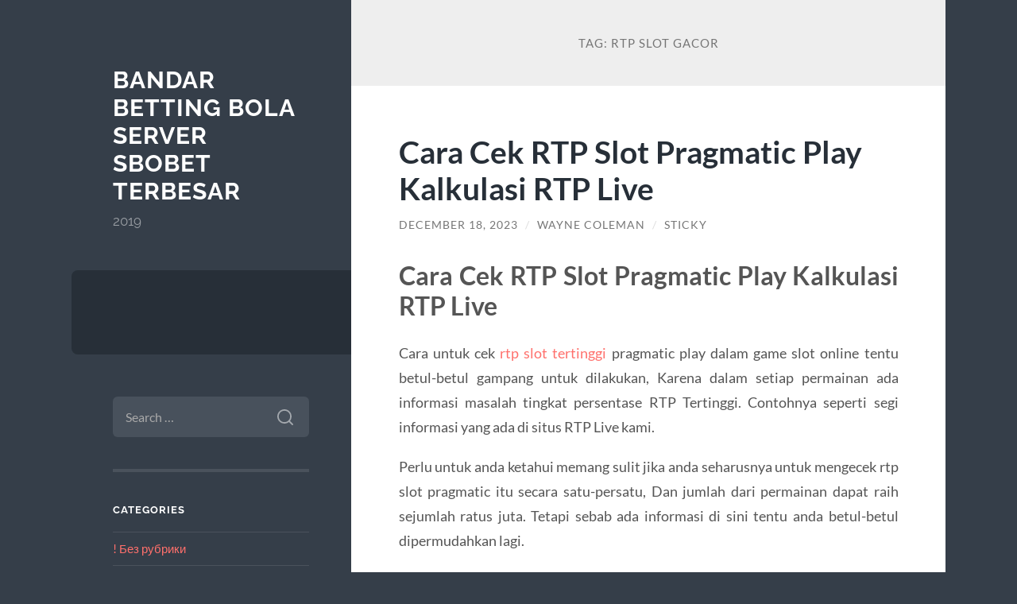

--- FILE ---
content_type: text/html; charset=UTF-8
request_url: https://conventioneersmovie.com/tag/rtp-slot-gacor/
body_size: 12258
content:
<!DOCTYPE html>

<html lang="en-US">

	<head>

		<meta charset="UTF-8">
		<meta name="viewport" content="width=device-width, initial-scale=1.0" >

		<link rel="profile" href="https://gmpg.org/xfn/11">

		<meta name='robots' content='noindex, follow' />

	<!-- This site is optimized with the Yoast SEO plugin v25.6 - https://yoast.com/wordpress/plugins/seo/ -->
	<title>rtp slot gacor</title>
	<meta property="og:locale" content="en_US" />
	<meta property="og:type" content="article" />
	<meta property="og:title" content="rtp slot gacor" />
	<meta property="og:url" content="https://conventioneersmovie.com/tag/rtp-slot-gacor/" />
	<meta property="og:site_name" content="Bandar Betting Bola Server Sbobet Terbesar" />
	<meta name="twitter:card" content="summary_large_image" />
	<script type="application/ld+json" class="yoast-schema-graph">{"@context":"https://schema.org","@graph":[{"@type":"CollectionPage","@id":"https://conventioneersmovie.com/tag/rtp-slot-gacor/","url":"https://conventioneersmovie.com/tag/rtp-slot-gacor/","name":"rtp slot gacor","isPartOf":{"@id":"https://conventioneersmovie.com/#website"},"inLanguage":"en-US"},{"@type":"WebSite","@id":"https://conventioneersmovie.com/#website","url":"https://conventioneersmovie.com/","name":"Bandar Betting Bola Server Sbobet Terbesar","description":"2019","potentialAction":[{"@type":"SearchAction","target":{"@type":"EntryPoint","urlTemplate":"https://conventioneersmovie.com/?s={search_term_string}"},"query-input":{"@type":"PropertyValueSpecification","valueRequired":true,"valueName":"search_term_string"}}],"inLanguage":"en-US"}]}</script>
	<!-- / Yoast SEO plugin. -->


<link rel="alternate" type="application/rss+xml" title="Bandar Betting Bola Server Sbobet Terbesar &raquo; Feed" href="https://conventioneersmovie.com/feed/" />
<link rel="alternate" type="application/rss+xml" title="Bandar Betting Bola Server Sbobet Terbesar &raquo; Comments Feed" href="https://conventioneersmovie.com/comments/feed/" />
<link rel="alternate" type="application/rss+xml" title="Bandar Betting Bola Server Sbobet Terbesar &raquo; rtp slot gacor Tag Feed" href="https://conventioneersmovie.com/tag/rtp-slot-gacor/feed/" />
<script type="text/javascript">
/* <![CDATA[ */
window._wpemojiSettings = {"baseUrl":"https:\/\/s.w.org\/images\/core\/emoji\/15.0.3\/72x72\/","ext":".png","svgUrl":"https:\/\/s.w.org\/images\/core\/emoji\/15.0.3\/svg\/","svgExt":".svg","source":{"concatemoji":"https:\/\/conventioneersmovie.com\/wp-includes\/js\/wp-emoji-release.min.js?ver=6.6.4"}};
/*! This file is auto-generated */
!function(i,n){var o,s,e;function c(e){try{var t={supportTests:e,timestamp:(new Date).valueOf()};sessionStorage.setItem(o,JSON.stringify(t))}catch(e){}}function p(e,t,n){e.clearRect(0,0,e.canvas.width,e.canvas.height),e.fillText(t,0,0);var t=new Uint32Array(e.getImageData(0,0,e.canvas.width,e.canvas.height).data),r=(e.clearRect(0,0,e.canvas.width,e.canvas.height),e.fillText(n,0,0),new Uint32Array(e.getImageData(0,0,e.canvas.width,e.canvas.height).data));return t.every(function(e,t){return e===r[t]})}function u(e,t,n){switch(t){case"flag":return n(e,"\ud83c\udff3\ufe0f\u200d\u26a7\ufe0f","\ud83c\udff3\ufe0f\u200b\u26a7\ufe0f")?!1:!n(e,"\ud83c\uddfa\ud83c\uddf3","\ud83c\uddfa\u200b\ud83c\uddf3")&&!n(e,"\ud83c\udff4\udb40\udc67\udb40\udc62\udb40\udc65\udb40\udc6e\udb40\udc67\udb40\udc7f","\ud83c\udff4\u200b\udb40\udc67\u200b\udb40\udc62\u200b\udb40\udc65\u200b\udb40\udc6e\u200b\udb40\udc67\u200b\udb40\udc7f");case"emoji":return!n(e,"\ud83d\udc26\u200d\u2b1b","\ud83d\udc26\u200b\u2b1b")}return!1}function f(e,t,n){var r="undefined"!=typeof WorkerGlobalScope&&self instanceof WorkerGlobalScope?new OffscreenCanvas(300,150):i.createElement("canvas"),a=r.getContext("2d",{willReadFrequently:!0}),o=(a.textBaseline="top",a.font="600 32px Arial",{});return e.forEach(function(e){o[e]=t(a,e,n)}),o}function t(e){var t=i.createElement("script");t.src=e,t.defer=!0,i.head.appendChild(t)}"undefined"!=typeof Promise&&(o="wpEmojiSettingsSupports",s=["flag","emoji"],n.supports={everything:!0,everythingExceptFlag:!0},e=new Promise(function(e){i.addEventListener("DOMContentLoaded",e,{once:!0})}),new Promise(function(t){var n=function(){try{var e=JSON.parse(sessionStorage.getItem(o));if("object"==typeof e&&"number"==typeof e.timestamp&&(new Date).valueOf()<e.timestamp+604800&&"object"==typeof e.supportTests)return e.supportTests}catch(e){}return null}();if(!n){if("undefined"!=typeof Worker&&"undefined"!=typeof OffscreenCanvas&&"undefined"!=typeof URL&&URL.createObjectURL&&"undefined"!=typeof Blob)try{var e="postMessage("+f.toString()+"("+[JSON.stringify(s),u.toString(),p.toString()].join(",")+"));",r=new Blob([e],{type:"text/javascript"}),a=new Worker(URL.createObjectURL(r),{name:"wpTestEmojiSupports"});return void(a.onmessage=function(e){c(n=e.data),a.terminate(),t(n)})}catch(e){}c(n=f(s,u,p))}t(n)}).then(function(e){for(var t in e)n.supports[t]=e[t],n.supports.everything=n.supports.everything&&n.supports[t],"flag"!==t&&(n.supports.everythingExceptFlag=n.supports.everythingExceptFlag&&n.supports[t]);n.supports.everythingExceptFlag=n.supports.everythingExceptFlag&&!n.supports.flag,n.DOMReady=!1,n.readyCallback=function(){n.DOMReady=!0}}).then(function(){return e}).then(function(){var e;n.supports.everything||(n.readyCallback(),(e=n.source||{}).concatemoji?t(e.concatemoji):e.wpemoji&&e.twemoji&&(t(e.twemoji),t(e.wpemoji)))}))}((window,document),window._wpemojiSettings);
/* ]]> */
</script>
<style id='wp-emoji-styles-inline-css' type='text/css'>

	img.wp-smiley, img.emoji {
		display: inline !important;
		border: none !important;
		box-shadow: none !important;
		height: 1em !important;
		width: 1em !important;
		margin: 0 0.07em !important;
		vertical-align: -0.1em !important;
		background: none !important;
		padding: 0 !important;
	}
</style>
<link rel='stylesheet' id='wp-block-library-css' href='https://conventioneersmovie.com/wp-includes/css/dist/block-library/style.min.css?ver=6.6.4' type='text/css' media='all' />
<style id='classic-theme-styles-inline-css' type='text/css'>
/*! This file is auto-generated */
.wp-block-button__link{color:#fff;background-color:#32373c;border-radius:9999px;box-shadow:none;text-decoration:none;padding:calc(.667em + 2px) calc(1.333em + 2px);font-size:1.125em}.wp-block-file__button{background:#32373c;color:#fff;text-decoration:none}
</style>
<style id='global-styles-inline-css' type='text/css'>
:root{--wp--preset--aspect-ratio--square: 1;--wp--preset--aspect-ratio--4-3: 4/3;--wp--preset--aspect-ratio--3-4: 3/4;--wp--preset--aspect-ratio--3-2: 3/2;--wp--preset--aspect-ratio--2-3: 2/3;--wp--preset--aspect-ratio--16-9: 16/9;--wp--preset--aspect-ratio--9-16: 9/16;--wp--preset--color--black: #272F38;--wp--preset--color--cyan-bluish-gray: #abb8c3;--wp--preset--color--white: #fff;--wp--preset--color--pale-pink: #f78da7;--wp--preset--color--vivid-red: #cf2e2e;--wp--preset--color--luminous-vivid-orange: #ff6900;--wp--preset--color--luminous-vivid-amber: #fcb900;--wp--preset--color--light-green-cyan: #7bdcb5;--wp--preset--color--vivid-green-cyan: #00d084;--wp--preset--color--pale-cyan-blue: #8ed1fc;--wp--preset--color--vivid-cyan-blue: #0693e3;--wp--preset--color--vivid-purple: #9b51e0;--wp--preset--color--accent: #FF706C;--wp--preset--color--dark-gray: #444;--wp--preset--color--medium-gray: #666;--wp--preset--color--light-gray: #888;--wp--preset--gradient--vivid-cyan-blue-to-vivid-purple: linear-gradient(135deg,rgba(6,147,227,1) 0%,rgb(155,81,224) 100%);--wp--preset--gradient--light-green-cyan-to-vivid-green-cyan: linear-gradient(135deg,rgb(122,220,180) 0%,rgb(0,208,130) 100%);--wp--preset--gradient--luminous-vivid-amber-to-luminous-vivid-orange: linear-gradient(135deg,rgba(252,185,0,1) 0%,rgba(255,105,0,1) 100%);--wp--preset--gradient--luminous-vivid-orange-to-vivid-red: linear-gradient(135deg,rgba(255,105,0,1) 0%,rgb(207,46,46) 100%);--wp--preset--gradient--very-light-gray-to-cyan-bluish-gray: linear-gradient(135deg,rgb(238,238,238) 0%,rgb(169,184,195) 100%);--wp--preset--gradient--cool-to-warm-spectrum: linear-gradient(135deg,rgb(74,234,220) 0%,rgb(151,120,209) 20%,rgb(207,42,186) 40%,rgb(238,44,130) 60%,rgb(251,105,98) 80%,rgb(254,248,76) 100%);--wp--preset--gradient--blush-light-purple: linear-gradient(135deg,rgb(255,206,236) 0%,rgb(152,150,240) 100%);--wp--preset--gradient--blush-bordeaux: linear-gradient(135deg,rgb(254,205,165) 0%,rgb(254,45,45) 50%,rgb(107,0,62) 100%);--wp--preset--gradient--luminous-dusk: linear-gradient(135deg,rgb(255,203,112) 0%,rgb(199,81,192) 50%,rgb(65,88,208) 100%);--wp--preset--gradient--pale-ocean: linear-gradient(135deg,rgb(255,245,203) 0%,rgb(182,227,212) 50%,rgb(51,167,181) 100%);--wp--preset--gradient--electric-grass: linear-gradient(135deg,rgb(202,248,128) 0%,rgb(113,206,126) 100%);--wp--preset--gradient--midnight: linear-gradient(135deg,rgb(2,3,129) 0%,rgb(40,116,252) 100%);--wp--preset--font-size--small: 16px;--wp--preset--font-size--medium: 20px;--wp--preset--font-size--large: 24px;--wp--preset--font-size--x-large: 42px;--wp--preset--font-size--regular: 18px;--wp--preset--font-size--larger: 32px;--wp--preset--spacing--20: 0.44rem;--wp--preset--spacing--30: 0.67rem;--wp--preset--spacing--40: 1rem;--wp--preset--spacing--50: 1.5rem;--wp--preset--spacing--60: 2.25rem;--wp--preset--spacing--70: 3.38rem;--wp--preset--spacing--80: 5.06rem;--wp--preset--shadow--natural: 6px 6px 9px rgba(0, 0, 0, 0.2);--wp--preset--shadow--deep: 12px 12px 50px rgba(0, 0, 0, 0.4);--wp--preset--shadow--sharp: 6px 6px 0px rgba(0, 0, 0, 0.2);--wp--preset--shadow--outlined: 6px 6px 0px -3px rgba(255, 255, 255, 1), 6px 6px rgba(0, 0, 0, 1);--wp--preset--shadow--crisp: 6px 6px 0px rgba(0, 0, 0, 1);}:where(.is-layout-flex){gap: 0.5em;}:where(.is-layout-grid){gap: 0.5em;}body .is-layout-flex{display: flex;}.is-layout-flex{flex-wrap: wrap;align-items: center;}.is-layout-flex > :is(*, div){margin: 0;}body .is-layout-grid{display: grid;}.is-layout-grid > :is(*, div){margin: 0;}:where(.wp-block-columns.is-layout-flex){gap: 2em;}:where(.wp-block-columns.is-layout-grid){gap: 2em;}:where(.wp-block-post-template.is-layout-flex){gap: 1.25em;}:where(.wp-block-post-template.is-layout-grid){gap: 1.25em;}.has-black-color{color: var(--wp--preset--color--black) !important;}.has-cyan-bluish-gray-color{color: var(--wp--preset--color--cyan-bluish-gray) !important;}.has-white-color{color: var(--wp--preset--color--white) !important;}.has-pale-pink-color{color: var(--wp--preset--color--pale-pink) !important;}.has-vivid-red-color{color: var(--wp--preset--color--vivid-red) !important;}.has-luminous-vivid-orange-color{color: var(--wp--preset--color--luminous-vivid-orange) !important;}.has-luminous-vivid-amber-color{color: var(--wp--preset--color--luminous-vivid-amber) !important;}.has-light-green-cyan-color{color: var(--wp--preset--color--light-green-cyan) !important;}.has-vivid-green-cyan-color{color: var(--wp--preset--color--vivid-green-cyan) !important;}.has-pale-cyan-blue-color{color: var(--wp--preset--color--pale-cyan-blue) !important;}.has-vivid-cyan-blue-color{color: var(--wp--preset--color--vivid-cyan-blue) !important;}.has-vivid-purple-color{color: var(--wp--preset--color--vivid-purple) !important;}.has-black-background-color{background-color: var(--wp--preset--color--black) !important;}.has-cyan-bluish-gray-background-color{background-color: var(--wp--preset--color--cyan-bluish-gray) !important;}.has-white-background-color{background-color: var(--wp--preset--color--white) !important;}.has-pale-pink-background-color{background-color: var(--wp--preset--color--pale-pink) !important;}.has-vivid-red-background-color{background-color: var(--wp--preset--color--vivid-red) !important;}.has-luminous-vivid-orange-background-color{background-color: var(--wp--preset--color--luminous-vivid-orange) !important;}.has-luminous-vivid-amber-background-color{background-color: var(--wp--preset--color--luminous-vivid-amber) !important;}.has-light-green-cyan-background-color{background-color: var(--wp--preset--color--light-green-cyan) !important;}.has-vivid-green-cyan-background-color{background-color: var(--wp--preset--color--vivid-green-cyan) !important;}.has-pale-cyan-blue-background-color{background-color: var(--wp--preset--color--pale-cyan-blue) !important;}.has-vivid-cyan-blue-background-color{background-color: var(--wp--preset--color--vivid-cyan-blue) !important;}.has-vivid-purple-background-color{background-color: var(--wp--preset--color--vivid-purple) !important;}.has-black-border-color{border-color: var(--wp--preset--color--black) !important;}.has-cyan-bluish-gray-border-color{border-color: var(--wp--preset--color--cyan-bluish-gray) !important;}.has-white-border-color{border-color: var(--wp--preset--color--white) !important;}.has-pale-pink-border-color{border-color: var(--wp--preset--color--pale-pink) !important;}.has-vivid-red-border-color{border-color: var(--wp--preset--color--vivid-red) !important;}.has-luminous-vivid-orange-border-color{border-color: var(--wp--preset--color--luminous-vivid-orange) !important;}.has-luminous-vivid-amber-border-color{border-color: var(--wp--preset--color--luminous-vivid-amber) !important;}.has-light-green-cyan-border-color{border-color: var(--wp--preset--color--light-green-cyan) !important;}.has-vivid-green-cyan-border-color{border-color: var(--wp--preset--color--vivid-green-cyan) !important;}.has-pale-cyan-blue-border-color{border-color: var(--wp--preset--color--pale-cyan-blue) !important;}.has-vivid-cyan-blue-border-color{border-color: var(--wp--preset--color--vivid-cyan-blue) !important;}.has-vivid-purple-border-color{border-color: var(--wp--preset--color--vivid-purple) !important;}.has-vivid-cyan-blue-to-vivid-purple-gradient-background{background: var(--wp--preset--gradient--vivid-cyan-blue-to-vivid-purple) !important;}.has-light-green-cyan-to-vivid-green-cyan-gradient-background{background: var(--wp--preset--gradient--light-green-cyan-to-vivid-green-cyan) !important;}.has-luminous-vivid-amber-to-luminous-vivid-orange-gradient-background{background: var(--wp--preset--gradient--luminous-vivid-amber-to-luminous-vivid-orange) !important;}.has-luminous-vivid-orange-to-vivid-red-gradient-background{background: var(--wp--preset--gradient--luminous-vivid-orange-to-vivid-red) !important;}.has-very-light-gray-to-cyan-bluish-gray-gradient-background{background: var(--wp--preset--gradient--very-light-gray-to-cyan-bluish-gray) !important;}.has-cool-to-warm-spectrum-gradient-background{background: var(--wp--preset--gradient--cool-to-warm-spectrum) !important;}.has-blush-light-purple-gradient-background{background: var(--wp--preset--gradient--blush-light-purple) !important;}.has-blush-bordeaux-gradient-background{background: var(--wp--preset--gradient--blush-bordeaux) !important;}.has-luminous-dusk-gradient-background{background: var(--wp--preset--gradient--luminous-dusk) !important;}.has-pale-ocean-gradient-background{background: var(--wp--preset--gradient--pale-ocean) !important;}.has-electric-grass-gradient-background{background: var(--wp--preset--gradient--electric-grass) !important;}.has-midnight-gradient-background{background: var(--wp--preset--gradient--midnight) !important;}.has-small-font-size{font-size: var(--wp--preset--font-size--small) !important;}.has-medium-font-size{font-size: var(--wp--preset--font-size--medium) !important;}.has-large-font-size{font-size: var(--wp--preset--font-size--large) !important;}.has-x-large-font-size{font-size: var(--wp--preset--font-size--x-large) !important;}
:where(.wp-block-post-template.is-layout-flex){gap: 1.25em;}:where(.wp-block-post-template.is-layout-grid){gap: 1.25em;}
:where(.wp-block-columns.is-layout-flex){gap: 2em;}:where(.wp-block-columns.is-layout-grid){gap: 2em;}
:root :where(.wp-block-pullquote){font-size: 1.5em;line-height: 1.6;}
</style>
<link rel='stylesheet' id='wilson_fonts-css' href='https://conventioneersmovie.com/wp-content/themes/wilson/assets/css/fonts.css?ver=6.6.4' type='text/css' media='all' />
<link rel='stylesheet' id='wilson_style-css' href='https://conventioneersmovie.com/wp-content/themes/wilson/style.css?ver=2.1.3' type='text/css' media='all' />
<script type="text/javascript" src="https://conventioneersmovie.com/wp-includes/js/jquery/jquery.min.js?ver=3.7.1" id="jquery-core-js"></script>
<script type="text/javascript" src="https://conventioneersmovie.com/wp-includes/js/jquery/jquery-migrate.min.js?ver=3.4.1" id="jquery-migrate-js"></script>
<script type="text/javascript" src="https://conventioneersmovie.com/wp-content/themes/wilson/assets/js/global.js?ver=2.1.3" id="wilson_global-js"></script>
<link rel="https://api.w.org/" href="https://conventioneersmovie.com/wp-json/" /><link rel="alternate" title="JSON" type="application/json" href="https://conventioneersmovie.com/wp-json/wp/v2/tags/180" /><link rel="EditURI" type="application/rsd+xml" title="RSD" href="https://conventioneersmovie.com/xmlrpc.php?rsd" />
<meta name="generator" content="WordPress 6.6.4" />

	</head>
	
	<body class="archive tag tag-rtp-slot-gacor tag-180">

		
		<a class="skip-link button" href="#site-content">Skip to the content</a>
	
		<div class="wrapper">
	
			<header class="sidebar" id="site-header">
							
				<div class="blog-header">

									
						<div class="blog-info">
						
															<div class="blog-title">
									<a href="https://conventioneersmovie.com" rel="home">Bandar Betting Bola Server Sbobet Terbesar</a>
								</div>
														
															<p class="blog-description">2019</p>
													
						</div><!-- .blog-info -->
						
					
				</div><!-- .blog-header -->
				
				<div class="nav-toggle toggle">
				
					<p>
						<span class="show">Show menu</span>
						<span class="hide">Hide menu</span>
					</p>
				
					<div class="bars">
							
						<div class="bar"></div>
						<div class="bar"></div>
						<div class="bar"></div>
						
						<div class="clear"></div>
						
					</div><!-- .bars -->
				
				</div><!-- .nav-toggle -->
				
				<div class="blog-menu">
			
					<ul class="navigation">
					
																		
					</ul><!-- .navigation -->
				</div><!-- .blog-menu -->
				
				<div class="mobile-menu">
						 
					<ul class="navigation">
					
												
					</ul>
					 
				</div><!-- .mobile-menu -->
				
				
					<div class="widgets" role="complementary">
					
						<div id="search-2" class="widget widget_search"><div class="widget-content"><form role="search" method="get" class="search-form" action="https://conventioneersmovie.com/">
				<label>
					<span class="screen-reader-text">Search for:</span>
					<input type="search" class="search-field" placeholder="Search &hellip;" value="" name="s" />
				</label>
				<input type="submit" class="search-submit" value="Search" />
			</form></div></div><div id="categories-2" class="widget widget_categories"><div class="widget-content"><h3 class="widget-title">Categories</h3>
			<ul>
					<li class="cat-item cat-item-598"><a href="https://conventioneersmovie.com/category/bez-rubriki/">! Без рубрики</a>
</li>
	<li class="cat-item cat-item-603"><a href="https://conventioneersmovie.com/category/1/">1</a>
</li>
	<li class="cat-item cat-item-612"><a href="https://conventioneersmovie.com/category/10/">10</a>
</li>
	<li class="cat-item cat-item-608"><a href="https://conventioneersmovie.com/category/111/">111</a>
</li>
	<li class="cat-item cat-item-607"><a href="https://conventioneersmovie.com/category/112/">112</a>
</li>
	<li class="cat-item cat-item-611"><a href="https://conventioneersmovie.com/category/18-12-2/">18.12.2</a>
</li>
	<li class="cat-item cat-item-601"><a href="https://conventioneersmovie.com/category/blog/">Blog</a>
</li>
	<li class="cat-item cat-item-602"><a href="https://conventioneersmovie.com/category/chickenroad/">chickenroad</a>
</li>
	<li class="cat-item cat-item-4"><a href="https://conventioneersmovie.com/category/daftar-368bet/">daftar 368bet</a>
</li>
	<li class="cat-item cat-item-2"><a href="https://conventioneersmovie.com/category/default/">Default</a>
</li>
	<li class="cat-item cat-item-622"><a href="https://conventioneersmovie.com/category/gaiastore-de-20260113-102224/">gaiastore.de_20260113_102224</a>
</li>
	<li class="cat-item cat-item-609"><a href="https://conventioneersmovie.com/category/games/">Games</a>
</li>
	<li class="cat-item cat-item-169"><a href="https://conventioneersmovie.com/category/ibcbet/">ibcbet</a>
</li>
	<li class="cat-item cat-item-619"><a href="https://conventioneersmovie.com/category/info/">info</a>
</li>
	<li class="cat-item cat-item-618"><a href="https://conventioneersmovie.com/category/jeux/">jeux</a>
</li>
	<li class="cat-item cat-item-617"><a href="https://conventioneersmovie.com/category/jeux1/">jeux1</a>
</li>
	<li class="cat-item cat-item-3"><a href="https://conventioneersmovie.com/category/judi-bola-online/">Judi Bola Online</a>
</li>
	<li class="cat-item cat-item-301"><a href="https://conventioneersmovie.com/category/judi-online/">judi online</a>
</li>
	<li class="cat-item cat-item-11"><a href="https://conventioneersmovie.com/category/judi-poker/">Judi Poker</a>
</li>
	<li class="cat-item cat-item-614"><a href="https://conventioneersmovie.com/category/lk/">lk</a>
</li>
	<li class="cat-item cat-item-194"><a href="https://conventioneersmovie.com/category/mahjong-ways/">mahjong ways</a>
</li>
	<li class="cat-item cat-item-599"><a href="https://conventioneersmovie.com/category/new-2/">NEW</a>
</li>
	<li class="cat-item cat-item-600"><a href="https://conventioneersmovie.com/category/novos-casinos-2025/">novos-casinos-2025</a>
</li>
	<li class="cat-item cat-item-604"><a href="https://conventioneersmovie.com/category/pablic/">Pablic</a>
</li>
	<li class="cat-item cat-item-605"><a href="https://conventioneersmovie.com/category/post/">Post</a>
</li>
	<li class="cat-item cat-item-616"><a href="https://conventioneersmovie.com/category/pozyczki/">Pozyczki</a>
</li>
	<li class="cat-item cat-item-606"><a href="https://conventioneersmovie.com/category/public/">Public</a>
</li>
	<li class="cat-item cat-item-168"><a href="https://conventioneersmovie.com/category/roulette/">Roulette</a>
</li>
	<li class="cat-item cat-item-157"><a href="https://conventioneersmovie.com/category/sbobet/">sbobet</a>
</li>
	<li class="cat-item cat-item-613"><a href="https://conventioneersmovie.com/category/sex/">Sex</a>
</li>
	<li class="cat-item cat-item-152"><a href="https://conventioneersmovie.com/category/slot-bet-100/">slot bet 100</a>
</li>
	<li class="cat-item cat-item-173"><a href="https://conventioneersmovie.com/category/slot-bonus/">slot bonus</a>
</li>
	<li class="cat-item cat-item-174"><a href="https://conventioneersmovie.com/category/slot-gacor/">slot gacor</a>
</li>
	<li class="cat-item cat-item-363"><a href="https://conventioneersmovie.com/category/slot-online/">Slot Online</a>
</li>
	<li class="cat-item cat-item-199"><a href="https://conventioneersmovie.com/category/slot-triofus/">slot triofus</a>
</li>
	<li class="cat-item cat-item-551"><a href="https://conventioneersmovie.com/category/slot88/">slot88</a>
</li>
	<li class="cat-item cat-item-615"><a href="https://conventioneersmovie.com/category/spellen/">Spellen</a>
</li>
	<li class="cat-item cat-item-620"><a href="https://conventioneersmovie.com/category/spiller/">spiller</a>
</li>
	<li class="cat-item cat-item-621"><a href="https://conventioneersmovie.com/category/spiller1/">spiller1</a>
</li>
	<li class="cat-item cat-item-525"><a href="https://conventioneersmovie.com/category/starlight-princess/">starlight princess</a>
</li>
	<li class="cat-item cat-item-1"><a href="https://conventioneersmovie.com/category/uncategorized/">Uncategorized</a>
</li>
	<li class="cat-item cat-item-610"><a href="https://conventioneersmovie.com/category/mikrokredit/">Микрокредит</a>
</li>
	<li class="cat-item cat-item-623"><a href="https://conventioneersmovie.com/category/teksta/">Текста</a>
</li>
			</ul>

			</div></div>
		<div id="recent-posts-2" class="widget widget_recent_entries"><div class="widget-content">
		<h3 class="widget-title">Recent Posts</h3>
		<ul>
											<li>
					<a href="https://conventioneersmovie.com/maksimer-dine-gevinster-med-disse-casinotips/">Maksimér dine gevinster med disse casinotips</a>
									</li>
											<li>
					<a href="https://conventioneersmovie.com/casinova-3-your-place-to-gamble-das-ultimative-gam/">Casinova 3: Your Place To Gamble &#8211; Das ultimative Gaming-Erlebnis</a>
									</li>
											<li>
					<a href="https://conventioneersmovie.com/experience-the-ultimate-divaspin-casino-and-sports/">Experience the Ultimate DivaSpin Casino and Sportsbook Experience [2314]</a>
									</li>
											<li>
					<a href="https://conventioneersmovie.com/hires-szerencsejatekosok-akikrl-erdemes-tudnod/">Híres szerencsejátékosok, akikről érdemes tudnod – wonaco casino hatása a játék világában</a>
									</li>
											<li>
					<a href="https://conventioneersmovie.com/limpatto-del-test-e-250-nello-sport-benefici-e-rischi/">L&#8217;Impatto del Test E 250 nello Sport: Benefici e Rischi</a>
									</li>
					</ul>

		</div></div><div id="tag_cloud-2" class="widget widget_tag_cloud"><div class="widget-content"><h3 class="widget-title">Tags</h3><div class="tagcloud"><a href="https://conventioneersmovie.com/tag/bonus-new-member/" class="tag-cloud-link tag-link-93 tag-link-position-1" style="font-size: 13pt;" aria-label="bonus new member (15 items)">bonus new member</a>
<a href="https://conventioneersmovie.com/tag/daftar-olympus1000/" class="tag-cloud-link tag-link-347 tag-link-position-2" style="font-size: 8pt;" aria-label="daftar olympus1000 (7 items)">daftar olympus1000</a>
<a href="https://conventioneersmovie.com/tag/gadunslot/" class="tag-cloud-link tag-link-508 tag-link-position-3" style="font-size: 9.6666666666667pt;" aria-label="gadunslot (9 items)">gadunslot</a>
<a href="https://conventioneersmovie.com/tag/gates-of-olympus/" class="tag-cloud-link tag-link-103 tag-link-position-4" style="font-size: 8.8333333333333pt;" aria-label="gates of olympus (8 items)">gates of olympus</a>
<a href="https://conventioneersmovie.com/tag/judi-bola/" class="tag-cloud-link tag-link-8 tag-link-position-5" style="font-size: 13.5pt;" aria-label="judi bola (16 items)">judi bola</a>
<a href="https://conventioneersmovie.com/tag/judi-online/" class="tag-cloud-link tag-link-9 tag-link-position-6" style="font-size: 17.166666666667pt;" aria-label="judi online (27 items)">judi online</a>
<a href="https://conventioneersmovie.com/tag/mahjong-slot/" class="tag-cloud-link tag-link-312 tag-link-position-7" style="font-size: 8pt;" aria-label="mahjong slot (7 items)">mahjong slot</a>
<a href="https://conventioneersmovie.com/tag/mahjong-ways/" class="tag-cloud-link tag-link-197 tag-link-position-8" style="font-size: 8pt;" aria-label="mahjong ways (7 items)">mahjong ways</a>
<a href="https://conventioneersmovie.com/tag/mahjong-ways-2/" class="tag-cloud-link tag-link-311 tag-link-position-9" style="font-size: 8.8333333333333pt;" aria-label="mahjong ways 2 (8 items)">mahjong ways 2</a>
<a href="https://conventioneersmovie.com/tag/olympus-1000/" class="tag-cloud-link tag-link-346 tag-link-position-10" style="font-size: 10.333333333333pt;" aria-label="olympus 1000 (10 items)">olympus 1000</a>
<a href="https://conventioneersmovie.com/tag/pragmatic-play/" class="tag-cloud-link tag-link-203 tag-link-position-11" style="font-size: 12.666666666667pt;" aria-label="pragmatic play (14 items)">pragmatic play</a>
<a href="https://conventioneersmovie.com/tag/sbobet/" class="tag-cloud-link tag-link-42 tag-link-position-12" style="font-size: 16pt;" aria-label="sbobet (23 items)">sbobet</a>
<a href="https://conventioneersmovie.com/tag/sbobet88/" class="tag-cloud-link tag-link-142 tag-link-position-13" style="font-size: 10.333333333333pt;" aria-label="sbobet88 (10 items)">sbobet88</a>
<a href="https://conventioneersmovie.com/tag/server-thailand/" class="tag-cloud-link tag-link-160 tag-link-position-14" style="font-size: 8pt;" aria-label="server thailand (7 items)">server thailand</a>
<a href="https://conventioneersmovie.com/tag/situs-judi-bola/" class="tag-cloud-link tag-link-30 tag-link-position-15" style="font-size: 11.5pt;" aria-label="situs judi bola (12 items)">situs judi bola</a>
<a href="https://conventioneersmovie.com/tag/situs-slot/" class="tag-cloud-link tag-link-82 tag-link-position-16" style="font-size: 8.8333333333333pt;" aria-label="situs slot (8 items)">situs slot</a>
<a href="https://conventioneersmovie.com/tag/situs-slot-bet-200/" class="tag-cloud-link tag-link-420 tag-link-position-17" style="font-size: 8.8333333333333pt;" aria-label="situs slot bet 200 (8 items)">situs slot bet 200</a>
<a href="https://conventioneersmovie.com/tag/situs-slot-gacor/" class="tag-cloud-link tag-link-66 tag-link-position-18" style="font-size: 11pt;" aria-label="situs slot gacor (11 items)">situs slot gacor</a>
<a href="https://conventioneersmovie.com/tag/slot/" class="tag-cloud-link tag-link-36 tag-link-position-19" style="font-size: 20.666666666667pt;" aria-label="slot (45 items)">slot</a>
<a href="https://conventioneersmovie.com/tag/slot777/" class="tag-cloud-link tag-link-143 tag-link-position-20" style="font-size: 13pt;" aria-label="slot777 (15 items)">slot777</a>
<a href="https://conventioneersmovie.com/tag/slot-bet-100/" class="tag-cloud-link tag-link-153 tag-link-position-21" style="font-size: 9.6666666666667pt;" aria-label="slot bet 100 (9 items)">slot bet 100</a>
<a href="https://conventioneersmovie.com/tag/slot-bet-200/" class="tag-cloud-link tag-link-419 tag-link-position-22" style="font-size: 12.666666666667pt;" aria-label="slot bet 200 (14 items)">slot bet 200</a>
<a href="https://conventioneersmovie.com/tag/slot-bet-kecil/" class="tag-cloud-link tag-link-298 tag-link-position-23" style="font-size: 13pt;" aria-label="slot bet kecil (15 items)">slot bet kecil</a>
<a href="https://conventioneersmovie.com/tag/slot-bonus/" class="tag-cloud-link tag-link-91 tag-link-position-24" style="font-size: 12.666666666667pt;" aria-label="slot bonus (14 items)">slot bonus</a>
<a href="https://conventioneersmovie.com/tag/slot-bonus-100/" class="tag-cloud-link tag-link-90 tag-link-position-25" style="font-size: 8.8333333333333pt;" aria-label="slot bonus 100 (8 items)">slot bonus 100</a>
<a href="https://conventioneersmovie.com/tag/slot-bonus-new-member/" class="tag-cloud-link tag-link-94 tag-link-position-26" style="font-size: 8.8333333333333pt;" aria-label="slot bonus new member (8 items)">slot bonus new member</a>
<a href="https://conventioneersmovie.com/tag/slot-deposit-10-ribu/" class="tag-cloud-link tag-link-178 tag-link-position-27" style="font-size: 9.6666666666667pt;" aria-label="slot deposit 10 ribu (9 items)">slot deposit 10 ribu</a>
<a href="https://conventioneersmovie.com/tag/slot-deposit-pulsa/" class="tag-cloud-link tag-link-34 tag-link-position-28" style="font-size: 8.8333333333333pt;" aria-label="slot deposit pulsa (8 items)">slot deposit pulsa</a>
<a href="https://conventioneersmovie.com/tag/slot-deposit-qris/" class="tag-cloud-link tag-link-302 tag-link-position-29" style="font-size: 8pt;" aria-label="slot deposit qris (7 items)">slot deposit qris</a>
<a href="https://conventioneersmovie.com/tag/slot-gacor/" class="tag-cloud-link tag-link-48 tag-link-position-30" style="font-size: 21.666666666667pt;" aria-label="slot gacor (52 items)">slot gacor</a>
<a href="https://conventioneersmovie.com/tag/slot-gacor-777/" class="tag-cloud-link tag-link-214 tag-link-position-31" style="font-size: 8pt;" aria-label="slot gacor 777 (7 items)">slot gacor 777</a>
<a href="https://conventioneersmovie.com/tag/slot-gacor-gampang-menang/" class="tag-cloud-link tag-link-72 tag-link-position-32" style="font-size: 11.5pt;" aria-label="slot gacor gampang menang (12 items)">slot gacor gampang menang</a>
<a href="https://conventioneersmovie.com/tag/slot-gacor-hari-ini/" class="tag-cloud-link tag-link-56 tag-link-position-33" style="font-size: 13pt;" aria-label="slot gacor hari ini (15 items)">slot gacor hari ini</a>
<a href="https://conventioneersmovie.com/tag/slot-mahjong/" class="tag-cloud-link tag-link-196 tag-link-position-34" style="font-size: 11.5pt;" aria-label="slot mahjong (12 items)">slot mahjong</a>
<a href="https://conventioneersmovie.com/tag/slot-online/" class="tag-cloud-link tag-link-37 tag-link-position-35" style="font-size: 22pt;" aria-label="slot online (54 items)">slot online</a>
<a href="https://conventioneersmovie.com/tag/slot-pulsa/" class="tag-cloud-link tag-link-33 tag-link-position-36" style="font-size: 8pt;" aria-label="slot pulsa (7 items)">slot pulsa</a>
<a href="https://conventioneersmovie.com/tag/slot-qris/" class="tag-cloud-link tag-link-244 tag-link-position-37" style="font-size: 8pt;" aria-label="slot qris (7 items)">slot qris</a>
<a href="https://conventioneersmovie.com/tag/slot-resmi/" class="tag-cloud-link tag-link-151 tag-link-position-38" style="font-size: 8.8333333333333pt;" aria-label="slot resmi (8 items)">slot resmi</a>
<a href="https://conventioneersmovie.com/tag/slot-server-thailand/" class="tag-cloud-link tag-link-88 tag-link-position-39" style="font-size: 11pt;" aria-label="slot server thailand (11 items)">slot server thailand</a>
<a href="https://conventioneersmovie.com/tag/slot-spaceman/" class="tag-cloud-link tag-link-272 tag-link-position-40" style="font-size: 15pt;" aria-label="Slot Spaceman (20 items)">Slot Spaceman</a>
<a href="https://conventioneersmovie.com/tag/slot-thailand/" class="tag-cloud-link tag-link-87 tag-link-position-41" style="font-size: 14.333333333333pt;" aria-label="slot thailand (18 items)">slot thailand</a>
<a href="https://conventioneersmovie.com/tag/spaceman/" class="tag-cloud-link tag-link-269 tag-link-position-42" style="font-size: 15.666666666667pt;" aria-label="Spaceman (22 items)">Spaceman</a>
<a href="https://conventioneersmovie.com/tag/spaceman-pragmatic/" class="tag-cloud-link tag-link-305 tag-link-position-43" style="font-size: 11.5pt;" aria-label="spaceman pragmatic (12 items)">spaceman pragmatic</a>
<a href="https://conventioneersmovie.com/tag/spaceman-slot/" class="tag-cloud-link tag-link-270 tag-link-position-44" style="font-size: 15.333333333333pt;" aria-label="Spaceman Slot (21 items)">Spaceman Slot</a>
<a href="https://conventioneersmovie.com/tag/togel/" class="tag-cloud-link tag-link-43 tag-link-position-45" style="font-size: 8.8333333333333pt;" aria-label="togel (8 items)">togel</a></div>
</div></div><div id="text-2" class="widget widget_text"><div class="widget-content"><h3 class="widget-title">Website Referensi</h3>			<div class="textwidget"><p style="text-align: justify;">Mau main <strong><a href="http://www.onpia.org/">judi slot online</a></strong> ya harus bertaruhnya di rekomendasi terbaik situs slot online terpercaya di indonesia supaya kalian juga puas menikmati permainan &amp; keuntungan besar.</p>
<ol>
<li style="text-align: justify;"><strong><a href="http://www.rdcongo.org/">sbobet online</a></strong></li>
<li style="text-align: justify;"><strong><a href="https://www.saveoursyria.org/">Situs Judi Slot Terbaik dan Terpercaya No 1</a></strong></li>
<li style="text-align: justify;">Bagi anda semua yang gemar memainkan judi bola online terpercaya bisa segera bergabung di situs judi bola online indonesia yang telah diakui dengan adanya lisensi PACGOR.</li>
<li style="text-align: justify;">Bebas bermain 24 jam dan merasakan kepuasan layanan terbaik bisa kamu rasakan bersama agen <a href="https://www.johnclare.info/">joker123</a> resmi dan terpercaya.</li>
<li style="text-align: justify;">Prosedur <a href="https://www.saveoursyria.org/">daftar slot online</a> terpercaya di situs judi slot online resmi paling simpel dan juga tercepat dibandingkan agen slot online lainnya.</li>
<li style="text-align: justify;">Permainan judi slot online telah banyak dihadirkan oleh beberapa provider gambling kenamaan. Beragam provider slot game bisa anda jumpai di <a href="http://clevelode-battletours.com/situs-judi-slot-terbaik-dan-terpercaya-no-1/">Situs Judi Slot Terbaik Dan Terpercaya No 1</a> kami saat ini.</li>
</ol>
<p><a href="https://www.slot88.report">slot 88</a><br />
<a href="https://www.slot88.help">https://www.slot88.help/</a><br />
<a href="https://www.slot88.review">https://www.slot88.review/</a><br />
<a href="https://www.slot88.science">https://www.slot88.science/</a></p>
</div>
		</div></div>						
					</div><!-- .widgets -->
					
													
			</header><!-- .sidebar -->

			<main class="content" id="site-content">	
		<header class="archive-header">
		
							<h1 class="archive-title">Tag: <span>rtp slot gacor</span></h1>
			
						
		</header><!-- .archive-header -->
					
	
	<div class="posts">
			
				
			<article id="post-1014" class="post-1014 post type-post status-publish format-standard hentry category-default tag-rtp-slot tag-rtp-slot-gacor tag-rtp-slot-gacor-hari-ini tag-rtp-slot-tertinggi tag-slot-gacor">
		
				
<div class="post-inner">

	
		<header class="post-header">
			
			<h2 class="post-title">
				<a href="https://conventioneersmovie.com/cara-cek-rtp-slot-pragmatic-play-kalkulasi-rtp-live/" rel="bookmark">Cara Cek RTP Slot Pragmatic Play Kalkulasi RTP Live</a>
			</h2>
			
					
		<div class="post-meta">
		
			<span class="post-date"><a href="https://conventioneersmovie.com/cara-cek-rtp-slot-pragmatic-play-kalkulasi-rtp-live/">December 18, 2023</a></span>
			
			<span class="date-sep"> / </span>
				
			<span class="post-author"><a href="https://conventioneersmovie.com/author/webmaster/" title="Posts by Wayne Coleman" rel="author">Wayne Coleman</a></span>
			
						
			 
			
				<span class="date-sep"> / </span>
			
				Sticky			
						
												
		</div><!-- .post-meta -->

					
		</header><!-- .post-header -->

	
		
		<div class="post-content">
		
			<h2 style="text-align: justify;">Cara Cek RTP Slot Pragmatic Play Kalkulasi RTP Live</h2>
<p style="text-align: justify;">Cara untuk cek <a href="https://www.sushirestaurantmurray.com/">rtp slot tertinggi</a> pragmatic play dalam game slot online tentu betul-betul gampang untuk dilakukan, Karena dalam setiap permainan ada informasi masalah tingkat persentase RTP Tertinggi. Contohnya seperti segi informasi yang ada di situs RTP Live kami.</p>
<p style="text-align: justify;">Perlu untuk anda ketahui memang sulit jika anda seharusnya untuk mengecek rtp slot pragmatic itu secara satu-persatu, Dan jumlah dari permainan dapat raih sejumlah ratus juta. Tetapi sebab ada informasi di sini tentu anda betul-betul dipermudahkan lagi.</p>
<p style="text-align: justify;">Selain itu RTP Slot live yang ada di situs kami Up-date setiap hari, jadi anda tidak perlu untuk ribet kembali masalah mencari yang paling Up-date. Anda dapat menjadikan informasi bocoran rtp slot live pragmatic play sebagai referensi saat sebelum tetapkan pada type permainan yang bagus untuk dimainkan.</p>
<h2 style="text-align: justify;">Keutamaan Tetapkan Situs Slot RTP Yang Selalu Up-date Tiap Menitnya</h2>
<p style="text-align: justify;">Hanya pada situs rtp slot resmi dan terpercaya yang selalu siapkan rtp atau bocoran persentase menang slot yang selalu up-date tiap menitnya sama sesuai angka yang dikasih provider game slot saat ini yang gacornya, dan pada rtp slot gacor kamu dapat dapatkan persentase menangnya kesemua mesin slot online yang tepat dan tepat tentu saja, kamu tidak perlu kuatir akan nilai persentase yang menipu karena itu tidak dapat terjadi jika kamu bermain dengan panduan pada situs rtp slot resmi dan terpercaya tentu saja</p>
<p style="text-align: justify;">Peran penting sebuah rtp slot pada perrmainan judi online terutama slot online betul-betul membantu saat tentukan sebuah game yang kelak akan dimainkan kemauan menang gampang sampai mendapat jackpot maxwin dan memenangkan uang sampai sejumlah ratus juta rupiah hanya dengan bermain slot online game penghasil uang paling mudah buat kita jadi benar-benar kaya</p>
<h2 style="text-align: justify;">Peran Khusus Dari Bocoran RTP Live Slot Gacor Paling Pas</h2>
<p style="text-align: justify;">Rtp live slot gacor terbaik dan tertinggi tentu selalu dipakai oleh pemain saat mencari informasi bocoran rtp slot gacor hari ini karena argument yang cukup jelas. Yaitu pemain slot slot online uang beneran tentu ingin rasakan kemenangan waktu bermain game slot online. Seperti yang telah anda ketahui, kekalahan waktu bermain judi online sudah pasti dapat menyebabkan rugi dalam hal yang keuangan. Walaupun cara bermain game slot benar-benar gampang untuk sejumlah pemula, Tapi tak berarti kemenangan jadi hal gampang untuk didapatkan sejumlah pemain.</p>
<p style="text-align: justify;">Hal satu ini sebagai argument khusus dari pemain kerap mencari cara gampang untuk menang bermain rtp live slot. Ada dari rtp live slot tertinggi menjadi jalan keluar dan kata kunci yang sukses bermain game slot online untuk pemain. Karena sejumlah pemain rtp live pragmatic play sukses memberi bukti sendiri bagaimana mereka bisa secara gampang dapatkan game slot online gacor har ini gampang menang.</p>
<p style="text-align: justify;">Buat anda yang masih tetap rasakan kesulitan untuk keluar jurang kekalahan, karena itu seharusnya harus mempercayakan rtp live slot pragmatic play hari ini sebagai jalan agar bisa mencari rtp slot online terbaik. Ditambahkan hingga saat ini agen rtp live pragmatic play sudah datangkan banyak type game slot classic s/d video slot online terbaik sebagai game favourite.</p>
<h2 style="text-align: justify;"></h2>

		</div><!-- .post-content -->

	
</div><!-- .post-inner -->									
			</article><!-- .post -->
											
				
			<article id="post-952" class="post-952 post type-post status-publish format-standard has-post-thumbnail hentry category-default tag-rtp-slot tag-rtp-slot-gacor tag-rtp-slot-gacor-hari-ini tag-rtp-slot-tertinggi tag-slot-gacor">
		
				
	<figure class="featured-media">
	
		<span class="sticky-post">Sticky post</span>				
		<a href="https://conventioneersmovie.com/peran-penting-penggunaan-rtp-live-slot-pada-slot-gacor/">
		
			<img width="533" height="300" src="https://conventioneersmovie.com/wp-content/uploads/2023/12/slotgacormaxwin.webp" class="attachment-post-thumbnail size-post-thumbnail wp-post-image" alt="Peran Penting Penggunaan RTP Live Slot Pada Slot Gacor" title="Peran Penting Penggunaan RTP Live Slot Pada Slot Gacor" decoding="async" fetchpriority="high" srcset="https://conventioneersmovie.com/wp-content/uploads/2023/12/slotgacormaxwin.webp 533w, https://conventioneersmovie.com/wp-content/uploads/2023/12/slotgacormaxwin-300x169.webp 300w" sizes="(max-width: 533px) 100vw, 533px" />			
		</a>
				
	</figure><!-- .featured-media -->
		

<div class="post-inner">

	
		<header class="post-header">
			
			<h2 class="post-title">
				<a href="https://conventioneersmovie.com/peran-penting-penggunaan-rtp-live-slot-pada-slot-gacor/" rel="bookmark">Peran Penting Penggunaan RTP Live Slot Pada Slot Gacor</a>
			</h2>
			
					
		<div class="post-meta">
		
			<span class="post-date"><a href="https://conventioneersmovie.com/peran-penting-penggunaan-rtp-live-slot-pada-slot-gacor/">December 1, 2023</a></span>
			
			<span class="date-sep"> / </span>
				
			<span class="post-author"><a href="https://conventioneersmovie.com/author/webmaster/" title="Posts by Wayne Coleman" rel="author">Wayne Coleman</a></span>
			
						
						
												
		</div><!-- .post-meta -->

					
		</header><!-- .post-header -->

	
		
		<div class="post-content">
		
			<h2 style="text-align: justify;">Peran Penting Penggunaan RTP Live Slot Pada Slot Gacor</h2>
<p style="text-align: justify;">Masuk ruang lingkup dunia slot gacor yang penuh penyeling, penggunaan Return to Player (RTP) dalam live slot memiliki peran yang terpenting. <a href="https://trinityafricanbarandgrille.com/">rtp slot gacor hari ini</a> live ke arah pada persentase rata-rata dari keseluruhnya taruhan yang dipertaruhkan pada sebuah yang akan dibalikkan ke pemain dalam waktu periode tertentu. Makin tinggi nilai RTP live slot, karena itu makin bertambah besar peluang untuk pemain untuk mendapat kembali sejumlah hasil taruhan sebelumnya.</p>
<p style="text-align: justify;">Selain memberikan deskripsi berkenaan kemampuan pengembalian, RTP live hari ini memvisualisasikan berapakah adil suatu hal permainan slot jalan. Dan berikut argument mengapa sejumlah pemain sering mencari mesin slot RTP tertinggi. Dengan pengetahuan yang baik berkenaan gagasan RTP slot, dianda harus pastikan untuk bisa membuat keputusan yang cocok saat tentukan permainan slot yang tidak cuma menawarkan serunya hanya, tetapi juga peluang kemenangan berurutan lebih terbangun.</p>
<h2 style="text-align: justify;">RTP Slot Bocoran Gacor Maxwin Di Situs Terpercaya</h2>
<p style="text-align: justify;">Berbicara berkenaan kepopuleran RTP Slot RTP Slot sendiri tidak lain dan tidak bukan adalah hal ini karena banyak provider gacor dengan bocoran rtp slot tertinggi yang siapkan banyak game yang memberikan beberapa keuntungan melalui jackpot slot besar ke sejumlah pemainnya. Selain faktor memberi keuntungan yang bisa kamu dapatkan dari bermain gacor slot, kemudahan dan praktisnya waktu bermain live rtp di situs rtp slot gacor maxwin ialah satu diantaranya faktor simpatisannya.</p>
<p style="text-align: justify;">Untuk bermain live rtp slot anda hanya memerlukan modal yang relatif kecil yaitu dengan deposit termurah 10rb saja dan minimal taruhan paling kecil yaitu dimulai dari 100 rupiah saja anda dapat berkesempatan untuk menang maxwin dan mendapat jackpot slot rtp tertinggi hari ini sampai sejumlah ratus juta rupiah, sudah tentu hal ini ialah alternatif kita saat menghasilkan uang yang banyak di jaman pandemi covid19 seperti ini. Dipertambah kembali yang paling singkat adalah anda bisa mainkan kapan saja dan dimana saja melalui perangkat handphone dan koneksi internet yang lancar. Karena itu bermain slot rtp sebagai pilihan khusus untuk menambah penghasilan anda sepanjang di dalam rumah saja.</p>
<h2 style="text-align: justify;">RTP Live &#8211; Informasi RTP Slot Gacor Hari Ini Terbaru Gratis Terbaru</h2>
<p style="text-align: justify;">Untuk sejumlah pecinta judi online, RTP Live dan RTP Slot ialah dua hal yang tidak bisa terpisahkan. Mereka adalah sarana khusus untuk melihat hasil menangnya dalam permainan slot gacor hari ini secara lengkap. Apa sebenarnya RTP itu? Bagaimana cara kerjanya? RTP singkatan dari &#8220;Return to Player&#8221; atau tingkat pengembalian ke pemain. Ini adalah persentase kesemuanya taruhan yang dibalikkan ke pemain dalam waktu periode tertentu. Semakin tinggi persentasenya, semakin besar peluang Anda untuk memenangkan hadiah besar.</p>
<p style="text-align: justify;">Sementara itu, RTP Live digunakan oleh sejumlah situs judi online untuk alat memberikan informasi langsung tentang hasil permainan slot gacor hari ini ke sejumlah pemainnya. Dengan menggunakan fitur ini, Anda dapat melihat dengan real-time berapa banyak uang yang telah dimenangkan oleh pemain lain dan jackpot progresif yang ada. Tidak hanya itu, RTP Slot memberikan deskripsi singkat berkenaan keuntungan potensial dari sebuah mesin slot tertentu. Dengan kenali nilai persentase pengembaliannya, Anda dapat tentukan mesin dengan tingkat pembayaran tertingkat dan tinggi kan peluang kemenangan Anda.</p>
<h2 style="text-align: justify;">Manfaat Melihat RTP Live Slot Gacor Hari Ini ?</h2>
<p style="text-align: justify;">Manfaat pertama dari melihat RTP Live Slot Gacor adalah kemampuan untuk tentukan mesin slot dengan peluang kemenangan semakin tinggi. Dengan informasi langsung berkenaan persentase pembayaran saat ini, Anda dapat tambahkan peluang menang dan capai keuntungan makin banyak. MelihatRTP slot buka peluang menang makin bertambah besar tentunya dan jangan salah saat pilih situs slot rtp yang resmi dan terpercaya karean rtp slot pada situs bodong sebelumnya tidak pernah beri rtp slot yang tepat dan tepat tidak sama rtp slot terpercaya yang tepat dalam beri bocoran angka rtp pada suatu mesin slot</p>
<h2 style="text-align: justify;">Jam Berapa Yang Gacor Melihat RTP Live ?</h2>
<p style="text-align: justify;">Beberapa penggemar setia percaya bila jam 7 malam ialah saat baik untuk menyaksikan RTP Live. Di waktu itu, sebagian orang sudah pulang kerja dan dapat lewat cara nyaman hidupkan monitor kaca mereka tanpa permasalahan. Tapi, ada juga penilaian kontras bila jam ini bukan waktu terbaik karena banyak acara TV populer tampil pada pukul 7 malam. Jam keluarnya hasil rtp slot gacor ditidak bisa ditegaskan sebetulnya, tetapi kamu masih tetap dapat menyaksikan angka bocoran di suatu slot dengan menyaksikan pada situs slot yang sediakan rtp slot yang terpercaya tentunya dan up-date rtp yang dikeluarkan cuma berlalu beberapa saat dan jam karena perputaran perputaran slot yang gacor tidak gampang untuk ditegaskan dan itu manfaat dari ada rtp slot yang bisa kita saksikan dan menjadi referensi bermain slot mana yang gacor setiap jamnya</p>
<h2 style="text-align: justify;"></h2>

		</div><!-- .post-content -->

	
</div><!-- .post-inner -->									
			</article><!-- .post -->
											
			
	</div><!-- .posts -->

			<footer class="footer section large-padding bg-dark clear" id="site-footer">

			
			<div class="credits">
				
				<p class="credits-left">&copy; 2026 <a href="https://conventioneersmovie.com">Bandar Betting Bola Server Sbobet Terbesar</a></p>
				
				<p class="credits-right"><span>Theme by <a href="https://andersnoren.se">Anders Nor&eacute;n</a></span> &mdash; <a class="tothetop" href="#site-header">Up &uarr;</a></p>
				
			</div><!-- .credits -->
		
		</footer><!-- #site-footer -->
		
	</main><!-- #site-content -->
	
</div><!-- .wrapper -->


<script defer src="https://static.cloudflareinsights.com/beacon.min.js/vcd15cbe7772f49c399c6a5babf22c1241717689176015" integrity="sha512-ZpsOmlRQV6y907TI0dKBHq9Md29nnaEIPlkf84rnaERnq6zvWvPUqr2ft8M1aS28oN72PdrCzSjY4U6VaAw1EQ==" data-cf-beacon='{"version":"2024.11.0","token":"c42193b9704f45ee92d181a6c53a3092","r":1,"server_timing":{"name":{"cfCacheStatus":true,"cfEdge":true,"cfExtPri":true,"cfL4":true,"cfOrigin":true,"cfSpeedBrain":true},"location_startswith":null}}' crossorigin="anonymous"></script>
</body>
</html>